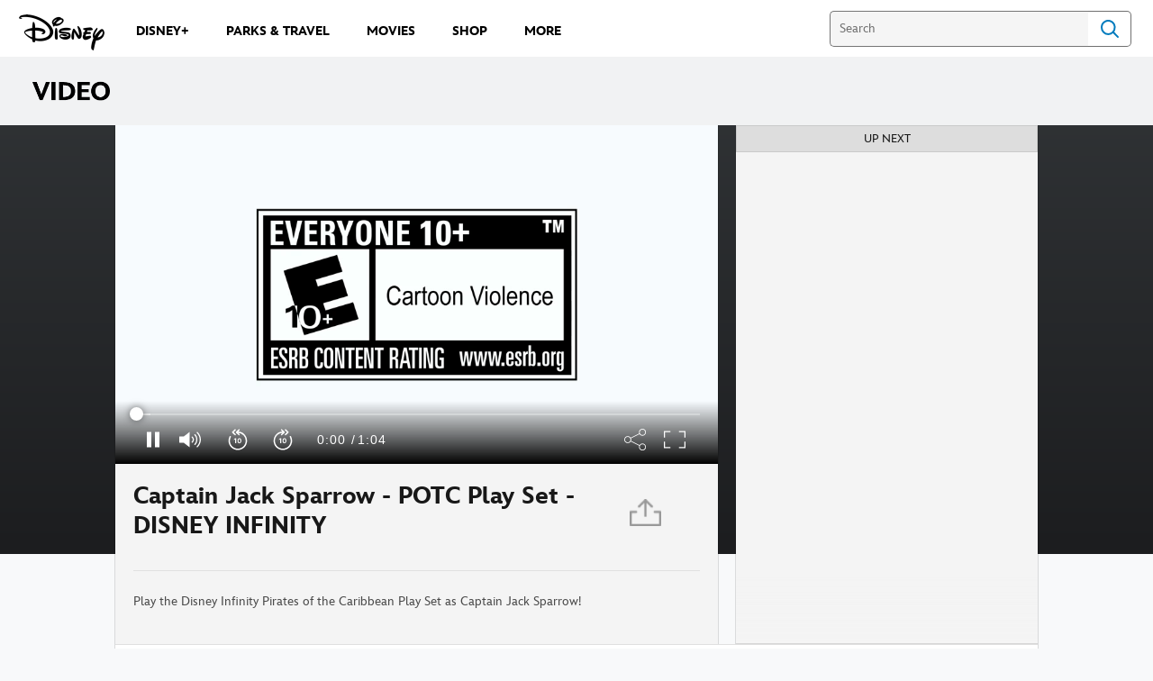

--- FILE ---
content_type: text/css
request_url: https://static-mh.content.disney.io/matterhorn/assets/modules/game_logos-a4f7ee97307a.css
body_size: -60
content:
.module.game_logos .container .logo-container{width:100%;text-align:center}.module.game_logos .container .logo-container .game-logo-box{width:auto;display:inline-block}.module.game_logos .container .logo-container img{display:inline-block;vertical-align:middle;height:44px;width:auto;margin:0 12px 16px}.module.game_logos .container .logo-container .esrb img{height:64px}.module.game_logos .container .game_legal{font-size:0.6em;line-height:1.4em;color:#a3a8ab;text-align:center;margin-top:12px}


--- FILE ---
content_type: application/x-javascript;charset=utf-8
request_url: https://sw88.go.com/id?d_visid_ver=5.5.0&d_fieldgroup=A&mcorgid=CC0A3704532E6FD70A490D44%40AdobeOrg&mid=50223964593749171734339170319956873169&d_coppa=true&ts=1768773932222
body_size: -45
content:
{"mid":"50223964593749171734339170319956873169"}